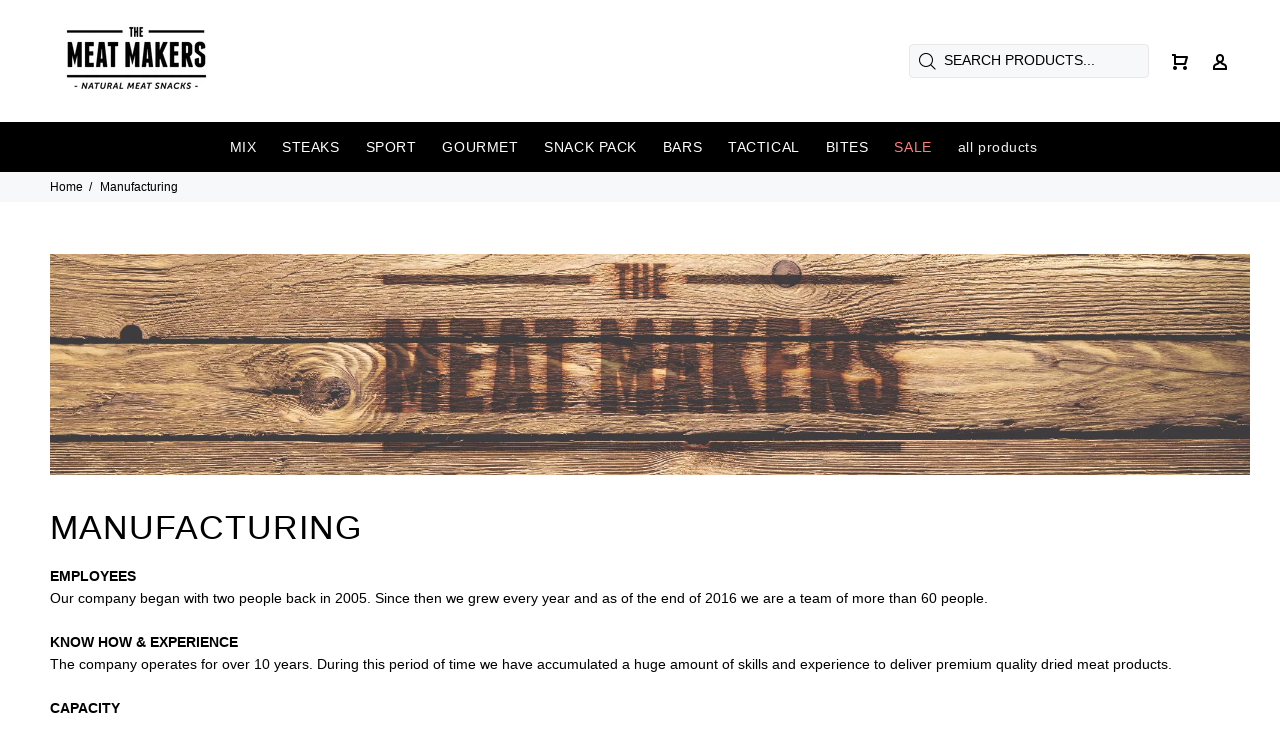

--- FILE ---
content_type: text/javascript
request_url: https://themeatmakers.com/cdn/shop/t/2/assets/booster.js?v=44825787541263532941578618179
body_size: 17315
content:
(function(Z,R){var q,_,h,i,w,yT,v,NK,l,j,b,G,yi,m,S,k,J,E,gz,a,$,tD,e,Y_,Dz,o9,K,A,wH,P,UB,BH=[].indexOf||function(Z2){for(var R2=0,q2=this.length;R2<q2;R2++)if(R2 in this&&this[R2]===Z2)return R2;return-1};S=null,S=typeof window.WorkerGlobalScope!="undefined"&&window[function(){var jF="f",s="l",n="se";return n+s+jF}()]instanceof window[function(){var z="pe",cC="obalSco",M="WorkerGl";return M+cC+z}()]?window[function(){var MN="f",o="sel";return o+MN}()]:typeof window[function(){var Nl="l",uT="oba",a5="gl";return a5+uT+Nl}()]!="undefined"?window[function(){var EU="al",P3="lob",c="g";return c+P3+EU}()]:Z,tD=S.document,_=function(){var g7="e",Ek="r",tH="fo",rY="be";return rY+tH+Ek+g7}(),q="after",yi=function(){var T9="ate",b4="St",X="dy",B="rea";return B+X+b4+T9}(),G=function(){var r="er",AP="Listen",y="nt",hP="addEve";return hP+y+AP+r}(),b="removeEventListener",yT=function(){var sR="ent",g="Ev",QM="ispatch",f="d";return f+QM+g+sR}(),gz="XMLHttpRequest",w=function(){var eO="ch",Om="t",U5="fe";return U5+Om+eO}(),v=function(){var TN="a",oe="at",hB="D",Sf="Form";return Sf+hB+oe+TN}(),m=[function(){var d="d",VH="loa";return VH+d}(),"loadend",function(){var jw="art",Q="oadst",vR="l";return vR+Q+jw}()],h=["progress",function(){var D="t",F="r",pK="o",oS="b",pu="a";return pu+oS+pK+F+D}(),"error","timeout"],wH=typeof navigator!="undefined"&&navigator[function(){var F_="gent",Y="usera";return Y+F_}()]?navigator.userAgent:"",Dz=window.parseInt((/msie (\d+)/.exec(wH[function(){var K7="se",Dn="Ca",e8="r",Lm="toLowe";return Lm+e8+Dn+K7}()]())||[])[1]),window.isNaN(Dz)&&(Dz=window.parseInt((/trident\/.*; rv:(\d+)/.exec(wH[function(){var C="rCase",O="e",L="toLow";return L+O+C}()]())||[])[1])),(UB=Array[function(){var G2="ype",nq="t",H="proto";return H+nq+G2}()])[function(){var uX="xOf",ha="de",EZ="in";return EZ+ha+uX}()]||(UB[function(){var U="Of",$Q="x",R$="nde",Jx="i";return Jx+R$+$Q+U}()]=function(Z2){var R2,q2,_2;for(R2=q2=0,_2=this.length;q2<_2;R2=++q2)if(this[R2]===Z2)return R2;return-1}),A=function(Z2,R2){return Array.prototype[function(){var Be="e",N="ic",$s="sl";return $s+N+Be}()][function(){var iO="l",Et="l",mh="ca";return mh+Et+iO}()](Z2,R2)},$=function(Z2){return Z2==="returnValue"||function(){var vn="ze",mn="talSi",sy="to";return sy+mn+vn}()===Z2||Z2==="position"},Y_=function(Z2,R2){var q2;for(q2 in Z2)if(Z2[q2],!$(q2))try{R2[q2]=Z2[q2]}catch(Z3){}return R2},o9=function(Z2){return Z2===void 0?null:Z2},K=function(Z2,R2,q2){var _2,h2,i2,w2;for(h2=function(Z3){return function(_3){var h3,i3,w3;for(i3 in h3={},_3)$(i3)||(w3=_3[i3],h3[i3]=w3===R2?q2:w3);return q2[yT](Z3,h3)}},i2=0,w2=Z2.length;i2<w2;i2++)_2=Z2[i2],q2._has(_2)&&(R2["on"+_2]=h2(_2))},e=function(Z2){var R2;if(tD&&tD.createEventObject!=null)return(R2=tD[function(){var Nm="bject",p="ateEventO",R8="e",pH="cr";return pH+R8+p+Nm}()]()).type=Z2,R2;try{return new window[function(){var T="nt",Pr="Eve";return Pr+T}()](Z2)}catch(R3){return{type:Z2}}},(P=(i=function(Z2){var q2,_2,h2;return _2={},h2=function(Z3){return _2[Z3]||[]},(q2={})[G]=function(Z3,q3,i2){_2[Z3]=h2(Z3),_2[Z3].indexOf(q3)>=0||(i2=i2===R?_2[Z3][function(){var Qa="th",j$="eng",Wo="l";return Wo+j$+Qa}()]:i2,_2[Z3][function(){var u="e",Gh="c",W="spli";return W+Gh+u}()](i2,0,q3))},q2[b]=function(Z3,q3){var i2;Z3!==R?(q3===R&&(_2[Z3]=[]),(i2=h2(Z3)[function(){var KP="exOf",gj="ind";return gj+KP}()](q3))!==-1&&h2(Z3).splice(i2,1)):_2={}},q2[yT]=function(){var R2,_3,i2,w2,yT2,v2,NK2;for(_3=(R2=A(arguments))[function(){var B7="t",np="if",b$="sh";return b$+np+B7}()](),Z2||(R2[0]=Y_(R2[0],e(_3))),(w2=q2["on"+_3])&&w2.apply(q2,R2),i2=yT2=0,v2=(NK2=h2(_3).concat(h2("*"))).length;yT2<v2;i2=++yT2)NK2[i2][function(){var AQ="y",tn="pl",AB="ap";return AB+tn+AQ}()](q2,R2)},q2._has=function(Z3){return!(!_2[Z3]&&!q2["on"+Z3])},Z2&&(q2.listeners=function(Z3){return A(h2(Z3))},q2[function(){var Sn="n",N="o";return N+Sn}()]=q2[G],q2[function(){var T="f",uR="f",ON="o";return ON+uR+T}()]=q2[b],q2.fire=q2[yT],q2.once=function(Z3,R2){var _3;return _3=function(){return q2[function(){var t="f",Yg="f",y5="o";return y5+Yg+t}()](Z3,_3),R2.apply(null,arguments)},q2.on(Z3,_3)},q2[function(){var _H="roy",JF="st",UJ="de";return UJ+JF+_H}()]=function(){return _2={}}),q2})(!0)).EventEmitter=i,P[_]=function(Z2,R2){if(Z2.length<1||Z2[function(){var i8="th",d3Z="leng";return d3Z+i8}()]>2)throw"invalid hook";return P[G](_,Z2,R2)},P[q]=function(Z2,R2){if(Z2[function(){var m3="th",S1="leng";return S1+m3}()]<2||Z2[function(){var Xo="h",Ov="engt",T="l";return T+Ov+Xo}()]>3)throw"invalid hook";return P[G](q,Z2,R2)},P.enable=function(){S[gz]=E,typeof k=="function"&&(S[w]=k),l&&(S[v]=J)},P.disable=function(){S[gz]=P[gz],S[w]=P[w],l&&(S[v]=l)},a=P.headers=function(Z2,R2){var q2,_2,h2,i2,w2,yT2,v2,NK2,l2;switch(R2==null&&(R2={}),typeof Z2){case"object":for(h2 in _2=[],Z2)w2=Z2[h2],i2=h2.toLowerCase(),_2.push(i2+":	"+w2);return _2.join("\n")+"\n";case"string":for(v2=0,NK2=(_2=Z2.split("\n"))[function(){var Ah="h",F1="t",f_="leng";return f_+F1+Ah}()];v2<NK2;v2++)q2=_2[v2],/([^:]+):\s*(.+)/.test(q2)&&(i2=(l2=window.RegExp[function(){var KS="1",_E="$";return _E+KS}()])!=null?l2.toLowerCase():void 0,yT2=window[function(){var M9="p",lz="x",lQ="egE",g8="R";return g8+lQ+lz+M9}()][function(){var dv="2",u="$";return u+dv}()],R2[i2]==null&&(R2[i2]=yT2));return R2}},l=S[v],J=function(Z2){var R2;this.fd=Z2?new l(Z2):new l,this.form=Z2,R2=[],Object[function(){var a3="perty",u="nePro",tG="fi",Ad="de";return Ad+tG+u+a3}()](this,function(){var lH="s",Au="e",vD="i",zm="entr";return zm+vD+Au+lH}(),{get:function(){return(Z2?A(Z2[function(){var fW="rAll",ed="cto",LB="querySele";return LB+ed+fW}()](function(){var jt="t",L7="c",CY="e",gs="l",dJ="nput,se",xi="i";return xi+dJ+gs+CY+L7+jt}()))[function(){var rR="lter",GJ="fi";return GJ+rR}()](function(Z3){var R3;return function(){var Bh="ox",bK="b",NH="heck",rG="c";return rG+NH+bK+Bh}()!==(R3=Z3[function(){var ueR="ype",ZAC="t";return ZAC+ueR}()])&&function(){var $n="dio",FJ="a",p="r";return p+FJ+$n}()!==R3||Z3[function(){var l4="d",Le="ecke",Tp="ch";return Tp+Le+l4}()]})[function(){var ns="p",oj="a",T6="m";return T6+oj+ns}()](function(Z3){return[Z3.name,function(){var F3="le",p="i",D5="f";return D5+p+F3}()===Z3[function(){var F6="e",ji="yp",Tt="t";return Tt+ji+F6}()]?Z3.files:Z3[function(){var mN="e",XT="u",$q="l",T="a",YQ="v";return YQ+T+$q+XT+mN}()]]}):[])[function(){var oR="at",ja="conc";return ja+oR}()](R2)}}),this[function(){var rk="d",hr="en",Ww="p",nh="p",N="a";return N+nh+Ww+hr+rk}()]=function(Z3){return function(){var q2;return q2=A(arguments),R2[function(){var wm="h",hs="s",Qk="pu";return Qk+hs+wm}()](q2),Z3[function(){var Du="d",Y0="f";return Y0+Du}()][function(){var W="d",pZ="ppen",ZT="a";return ZT+pZ+W}()].apply(Z3[function(){var wB="d",K$="f";return K$+wB}()],q2)}}(this)},l&&(P[v]=l,S[v]=J),j=S[gz],P[gz]=j,E=S[gz]=function(){var Z2,R2,w2,v2,NK2,l2,j2,b2,S2,k2,E2,$2,tD2,e2,A2,wH2,UB2,jh,mV,iE,ou;for(Z2=-1,jh=new P[gz],e2=null,j2=void 0,A2=void 0,$2=void 0,k2=function(){var R3,q2,_2,h2;if($2.status=e2||jh[function(){var V="s",ez="tatu",UN="s";return UN+ez+V}()],e2===Z2&&Dz<10||($2.statusText=jh.statusText),e2!==Z2)for(R3 in h2=a(jh.getAllResponseHeaders()))_2=h2[R3],$2[function(){var ox="ers",T="ead",kk="h";return kk+T+ox}()][R3]||(q2=R3.toLowerCase(),$2.headers[q2]=_2)},S2=function(){if(jh.responseType&&function(){var mj="xt",Ha="te";return Ha+mj}()!==jh.responseType)(function(){var Wu="t",Gp="n",DO="me",V="cu",K1="do";return K1+V+DO+Gp+Wu})()===jh[function(){var N="nseType",Zq="espo",j5="r";return j5+Zq+N}()]?($2.xml=jh.responseXML,$2.data=jh.responseXML):$2.data=jh.response;else{$2.text=jh.responseText,$2.data=jh[function(){var JN="nseText",NW$="o",PM="esp",Bm="r";return Bm+PM+NW$+JN}()];try{$2.xml=jh.responseXML}catch(Z3){}}"responseURL"in jh&&($2.finalUrl=jh.responseURL)},UB2=function(){l2.status=$2.status,l2[function(){var hI="xt",bb="e",Tr="sT",S5="tu",RV="a",t="t",RE="s";return RE+t+RV+S5+Tr+bb+hI}()]=$2.statusText},wH2=function(){"text"in $2&&(l2[function(){var p="Text",oL="ponse",NE="res";return NE+oL+p}()]=$2[function(){var t="xt",BI="e",VO="t";return VO+BI+t}()]),"xml"in $2&&(l2[function(){var eG="eXML",Gf="s",Ym="respon";return Ym+Gf+eG}()]=$2[function(){var Kr="l",W="m",SF="x";return SF+W+Kr}()]),"data"in $2&&(l2[function(){var J_="se",ED="spon",XK="re";return XK+ED+J_}()]=$2.data),"finalUrl"in $2&&(l2.responseURL=$2.finalUrl)},v2=function(Z3){for(;Z3>R2&&R2<4;)l2[yi]=++R2,R2===1&&l2[yT]("loadstart",{}),R2===2&&UB2(),R2===4&&(UB2(),wH2()),l2[yT](function(){var Yx="ge",T="n",lu="cha",wm="ystate",Ow="ad",Qm="re";return Qm+Ow+wm+lu+T+Yx}(),{}),R2===4&&(E2.async===!1?w2():setTimeout(w2,0))},w2=function(){j2||l2[yT]("load",{}),l2[yT]("loadend",{}),j2&&(l2[yi]=0)},R2=0,tD2=function(Z3){var R3,_2;Z3===4?(R3=P.listeners(q),(_2=function(){var Z4;return R3[function(){var DO="th",Ht="leng";return Ht+DO}()]?(Z4=R3[function(){var _l="t",rc="f",RM="shi";return RM+rc+_l}()]())[function(){var Gh="th",jC="leng";return jC+Gh}()]===2?(Z4(E2,$2),_2()):Z4[function(){var K9="gth",pe="n",ml="le";return ml+pe+K9}()]===3&&E2.async?Z4(E2,$2,_2):_2():v2(4)})()):v2(Z3)},l2=(E2={}).xhr=i(),jh[function(){var OR="nge",i9="echa",NT="t",tg="onreadysta";return tg+NT+i9+OR}()]=function(){try{jh[yi]===2&&k2()}catch(Z3){}jh[yi]===4&&(A2=!1,k2(),S2()),tD2(jh[yi])},b2=function(){j2=!0},l2[G]("error",b2),l2[G](function(){var Py="t",zn="ou",W="me",PC="ti";return PC+W+zn+Py}(),b2),l2[G](function(){var Ru="t",Lu="r",HB="o",Ky="ab";return Ky+HB+Lu+Ru}(),b2),l2[G](function(){var p2="ress",nZ="og",Q3="pr";return Q3+nZ+p2}(),function(){R2<3?tD2(3):l2[yT]("readystatechange",{})}),(function(){var Wg="ls",Uf="tia",Fm="thCreden",ux="i",H1="w";return H1+ux+Fm+Uf+Wg}()in jh||P.addWithCredentials)&&(l2.withCredentials=!1),l2.status=0,mV=0,iE=(ou=h.concat(m))[function(){var V="ngth",s8="le";return s8+V}()];mV<iE;mV++)NK2=ou[mV],l2["on"+NK2]=null;return l2[function(){var _N="n",KC="e",LI="p",tA="o";return tA+LI+KC+_N}()]=function(Z3,q2,_2,h2,i2){R2=0,j2=!1,A2=!1,E2[function(){var u="rs",Qk="e",ca="d",Xl="hea";return Xl+ca+Qk+u}()]={},E2.headerNames={},E2.status=0,($2={})[function(){var _v="s",ay="er",hu="ad",AZ="e",Y8="h";return Y8+AZ+hu+ay+_v}()]={},E2[function(){var Mh="d",WuE="o",sgf="h",Yw="met";return Yw+sgf+WuE+Mh}()]=Z3,E2.url=q2,E2.async=_2!==!1,E2.user=h2,E2.pass=i2,tD2(1)},l2.send=function(Z3){var R3,q2,i2,w3,yT2,v3,NK3,j3;for(v3=0,NK3=(j3=[function(){var se="e",uw="typ";return uw+se}(),function(){var Pp="t",u="ou",DY="time";return DY+u+Pp}(),"withCredentials"]).length;v3<NK3;v3++)q2=j3[v3],(i2=q2==="type"?"responseType":q2)in l2&&(E2[q2]=l2[i2]);E2[function(){var LJ="y",Ft="bod";return Ft+LJ}()]=Z3,yT2=function(){var Z4,R4,_2,w4,yT3,v4;for(K(h,jh,l2),l2.upload&&K(h.concat(m),jh.upload,l2[function(){var fB="ad",yH="uplo";return yH+fB}()]),A2=!0,jh.open(E2[function(){var Kr="d",XW="tho",y9="me";return y9+XW+Kr}()],E2.url,E2.async,E2.user,E2.pass),_2=0,w4=(yT3=[function(){var yr="pe",Y6="ty";return Y6+yr}(),"timeout",function(){var fF="ntials",sl="e",rJ="ed",MAe="ithCr",g1="w";return g1+MAe+rJ+sl+fF}()])[function(){var Xr="h",ZE="gt",Ps="len";return Ps+ZE+Xr}()];_2<w4;_2++)q2=yT3[_2],i2=function(){var p="pe",su="y",AK="t";return AK+su+p}()===q2?function(){var Jt="eType",YR="respons";return YR+Jt}():q2,q2 in E2&&(jh[i2]=E2[q2]);for(Z4 in v4=E2[function(){var _7="rs",T_="eade",Rn="h";return Rn+T_+_7}()])R4=v4[Z4],Z4&&jh[function(){var HY="r",BO="ade",Vp="stHe",kh="setReque";return kh+Vp+BO+HY}()](Z4,R4);E2[function(){var nA="y",We="d",Ov="bo";return Ov+We+nA}()]instanceof J&&(E2[function(){var _z="dy",PV="bo";return PV+_z}()]=E2.body.fd),jh[function(){var ph="d",oN="sen";return oN+ph}()](E2[function(){var t="ody",TO="b";return TO+t}()])},R3=P.listeners(_),(w3=function(){var Z4,q3;return R3[function(){var eA="h",Nn4="ngt",iI="le";return iI+Nn4+eA}()]?((Z4=function(Z5){if(typeof Z5=="object"&&(function(){var XD="er",lQ="numb";return lQ+XD}()==typeof Z5[function(){var ut="s",ty="tu",s$="a",bX="st";return bX+s$+ty+ut}()]||function(){var fa="ber",M3="m",AV="u",ko="n";return ko+AV+M3+fa}()==typeof $2[function(){var kP="us",Hz="tat",p="s";return p+Hz+kP}()]))return Y_(Z5,$2),BH.call(Z5,"data")<0&&(Z5[function(){var gc="ata",od="d";return od+gc}()]=Z5.response||Z5.text),void tD2(4);w3()})[function(){var MgY="ad",Ip="he";return Ip+MgY}()]=function(Z5){return Y_(Z5,$2),tD2(2)},Z4[function(){var hT="ss",Gq="re",Rh="prog";return Rh+Gq+hT}()]=function(Z5){return Y_(Z5,$2),tD2(3)},(q3=R3.shift()).length===1?Z4(q3(E2)):q3.length===2&&E2.async?q3(E2,Z4):Z4()):yT2()})()},l2[function(){var I7="t",Oe="r",p="abo";return p+Oe+I7}()]=function(){e2=Z2,A2?jh.abort():l2[yT]("abort",{})},l2[function(){var Ke="Header",Kj="etRequest",oI="s";return oI+Kj+Ke}()]=function(Z3,R3){var q2,_2;q2=Z3!=null?Z3[function(){var oz="rCase",Tg="owe",uM="oL",Tdl="t";return Tdl+uM+Tg+oz}()]():void 0,_2=E2[function(){var Gx="es",qG="derNam",zX="a",Ko="e",ii="h";return ii+Ko+zX+qG+Gx}()][q2]=E2[function(){var hMz="ames",x8="N",tJ="r",N="ade",mJ="he";return mJ+N+tJ+x8+hMz}()][q2]||Z3,E2.headers[_2]&&(R3=E2.headers[_2]+", "+R3),E2.headers[_2]=R3},l2[function(){var z4="ader",UT="esponseHe",Wd="etR",$A="g";return $A+Wd+UT+z4}()]=function(Z3){var R3;return R3=Z3!=null?Z3[function(){var FX="Case",kb="r",_w="toLowe";return _w+kb+FX}()]():void 0,o9($2[function(){var uz="ders",yb="ea",Uj="h";return Uj+yb+uz}()][R3])},l2[function(){var W7="onseHeaders",NS="etAllResp",mQ="g";return mQ+NS+W7}()]=function(){return o9(a($2.headers))},jh[function(){var TiN="ype",vA="meT",yR="i",P9="overrideM";return P9+yR+vA+TiN}()]&&(l2[function(){var hF="pe",Pc="imeTy",nX="overrideM";return nX+Pc+hF}()]=function(){return jh[function(){var V0="imeType",fO="rrideM",iU="ove";return iU+fO+V0}()].apply(jh,arguments)}),jh[function(){var ib="d",nw="a",vT="o",mC="l",dx="p",H0="u";return H0+dx+mC+vT+nw+ib}()]&&(l2[function(){var fQ="ad",Y5="uplo";return Y5+fQ}()]=E2[function(){var N="ad",np="lo",we="up";return we+np+N}()]=i()),l2[function(){var BR="T",Nj="EN",JU="UNS";return JU+Nj+BR}()]=0,l2[function(){var ip="D",N$="PENE",hQ="O";return hQ+N$+ip}()]=1,l2.HEADERS_RECEIVED=2,l2[function(){var hW="ING",qM="LOAD";return qM+hW}()]=3,l2.DONE=4,l2[function(){var vO="e",NB="s",LK="on",yS="esp",Dq="r";return Dq+yS+LK+NB+vO}()]="",l2[function(){var kT="eText",ul="respons";return ul+kT}()]="",l2[function(){var Jo="L",A9="seXM",$k="respon";return $k+A9+Jo}()]=null,l2.readyState=0,l2[function(){var cB="ext",cD="tatusT",Mij="s";return Mij+cD+cB}()]="",l2},typeof S[w]=="function"&&(NK=S[w],P[w]=NK,k=S[w]=function(Z2,R2){var h2,i2,w2;return R2==null&&(R2={headers:{}}),R2[function(){var u="l",mw="r",s2="u";return s2+mw+u}()]=Z2,w2=null,i2=P[function(){var fP="ners",UN="liste";return UN+fP}()](_),h2=P.listeners(q),new window.Promise(function(Z3,q2){var _2,yT2,v2,l2,j2;yT2=function(){return R2.body instanceof J&&(R2.body=R2.body[function(){var t="d",v1="f";return v1+t}()]),R2.headers&&(R2[function(){var lb="ers",Cb="d",GA="a",nR="he";return nR+GA+Cb+lb}()]=new window.Headers(R2[function(){var lQ="ders",AS="a",F$="he";return F$+AS+lQ}()])),w2||(w2=new window[function(){var ex="uest",p="eq",Db="R";return Db+p+ex}()](R2.url,R2)),Y_(R2,w2)},v2=function(R3){var q3;return h2[function(){var W="h",Yp="t",HY="g",x6="len";return x6+HY+Yp+W}()]?(q3=h2.shift()).length===2?(q3(yT2(),R3),v2(R3)):q3[function(){var sC="h",ET="t",iN="leng";return iN+ET+sC}()]===3?q3(yT2(),R3,v2):v2(R3):Z3(R3)},_2=function(R3){var q3;if(R3!==void 0)return q3=new window[function(){var fw="nse",XYR="po",OT="s",gq="Re";return gq+OT+XYR+fw}()](R3[function(){var RSm="y",Mq="bod";return Mq+RSm}()]||R3[function(){var t="t",dL="tex";return dL+t}()],R3),Z3(q3),void v2(q3);l2()},l2=function(){var Z4;return i2[function(){var N="h",JX="engt",UV="l";return UV+JX+N}()]?(Z4=i2[function(){var s6="ft",ad="shi";return ad+s6}()]())[function(){var wn="h",iC="engt",$q="l";return $q+iC+wn}()]===1?_2(Z4(R2)):Z4[function(){var XU="th",vV="g",OF="en",Xf="l";return Xf+OF+vV+XU}()]===2?Z4(yT2(),_2):void 0:void j2()},j2=function(){return NK(yT2()).then(function(Z4){return v2(Z4)}).catch(function(Z4){return v2(Z4),q2(Z4)})},l2()})}),E[function(){var S2="ENT",_p="UNS";return _p+S2}()]=0,E.OPENED=1,E.HEADERS_RECEIVED=2,E.LOADING=3,E.DONE=4,typeof window.define=="function"&&window.define[function(){var Lr="d",jA="m",ep="a";return ep+jA+Lr}()]?window[function(){var DM="ine",M$="ef",Vh="d";return Vh+M$+DM}()]("xhook",[],function(){return P}):typeof window[function(){var cz="le",t="du",Xe="mo";return Xe+t+cz}()]=="object"&&window.module[function(){var Mc="s",KH="t",cm="or",m4="exp";return m4+cm+KH+Mc}()]?window.module[function(){var Qo="orts",d7="xp",qu="e";return qu+d7+Qo}()]={xhook:P}:S&&(S[function(){var gY="k",rE="oo",hd="h",u="x";return u+hd+rE+gY}()]=P)})[function(){var x="all",I="c";return I+x}()](this,window),function(Z,R){(function(){var yg="ect",m8="bj",d="o";return d+m8+yg})()==typeof window.exports&&typeof window.module!="undefined"?window[function(){var M="e",Gk="dul",a="o",s="m";return s+a+Gk+M}()][function(){var U="s",p="port",u="ex";return u+p+U}()]=R():typeof window[function(){var w="ne",T="i",Y="def";return Y+T+w}()]=="function"&&window.define.amd?window[function(){var NV="fine",pB="de";return pB+NV}()](R):Z[function(){var q="t",h="Me",O="a",v="b";return v+O+h+q}()]=R()}(this,function(){function Z(){return O[function(){var L="efix",H="urlPr";return H+L}()]+O.visitsUrl}function R(){return O.urlPrefix+O.baEvsUrl}function V(Z2){return Object.keys(Z2).length===0}function r(){return(O.useBeacon||O[function(){var G="Now",fB="y",B="l",p="app";return p+B+fB+G}()])&&V(O.headers)&&mR&&function(){var NQ="ed",T="in",DX="undef";return DX+T+NQ}()!=typeof window.navigator.sendBeacon&&!O.withCredentials}function F(){for(var Z2;Z2=w[function(){var En="ift",p="sh";return p+En}()]();)Z2();Ya=!0}function t(Z2){Ya?Z2():w.push(Z2)}function TY(Z2,R2){var V2=Z2.matches||Z2[function(){var tL="elector",C="matchesS";return C+tL}()]||Z2[function(){var p="esSelector",cs="mozMatch";return cs+p}()]||Z2.msMatchesSelector||Z2[function(){var i="lector",b="e",tX="oMatchesS";return tX+b+i}()]||Z2[function(){var c="or",j="ct",hr="MatchesSele",a="webkit";return a+hr+j+c}()];return V2?V2[function(){var Hg="y",j5="ppl",RY="a";return RY+j5+Hg}()](Z2,[R2]):(N[function(){var _="g",yu="o",L="l";return L+yu+_}()]("Unable to match"),!1)}function q(Z2){var R2=[];for(window[function(){var cu="V";return cu}()]=0;window.V<Z2.items.length;window.V++){var V2=Z2[function(){var lD="s",QT="m",e="te",j="i";return j+e+QT+lD}()][window.V];R2.push({id:V2.id,properties:V2[function(){var Eq="s",S="e",Vs="i",X="opert",v3="r",_="p";return _+v3+X+Vs+S+Eq}()],quantity:V2[function(){var TE="ty",PS="i",Y="t",c="quan";return c+Y+PS+TE}()],variant_id:V2[function(){var L="d",hH="_i",Sd="ariant",o="v";return o+Sd+hH+L}()],product_id:V2[function(){var EV="t_id",wv="produc";return wv+EV}()],final_price:V2.final_price,image:V2[function(){var XP="e",VU="mag",U="i";return U+VU+XP}()],handle:V2.handle,title:V2.title})}return{token:Z2.token,total_price:Z2.total_price,items:R2,currency:Z2.currency}}function P(Z2,R2){N.log(R2),Z2.url[function(){var Db="f",Md="xO",Z4="de",$r="in";return $r+Z4+Md+Db}()](function(){var Ba="d",A="rt/ad",j="/ca";return j+A+Ba}())>=0?N.getCartData(function(Z3){N[function(){var Z32="g",e="o",rq="l";return rq+e+Z32}()](Z3),N[function(){var G="tes",i="rtAttribu",B="setCa";return B+i+G}()](!0,Z3)}):N.setCartAttributes(!0,R2.data)}function W(){window[function(){var ra="ok",_="o",Bh="h",M4="x";return M4+Bh+_+ra}()][function(){var m4="ter",nd="f",nk="a";return nk+nd+m4}()](function(Z2,R2){Z2[function(){var T="rs",z_="e",j="head";return j+z_+T}()]["ba-met-applied"]||Z2.url[function(){var rB="ch",y="sear";return y+rB}()](/cart.*js/)>=0&&function(){var pi="T",NL="E",u1="G";return u1+NL+pi}()!=Z2.method&&(N.log("its a cart endpoint thats not a get request"),P(Z2,R2))})}function fk(Z2){document[function(){var IK="State",yi="ady",ID="re";return ID+yi+IK}()]==="interactive"||function(){var aE="ete",gy="compl";return gy+aE}()===document[function(){var gt="yState",lM="d",dk="ea",y="r";return y+dk+lM+gt}()]?Z2():document.addEventListener(function(){var L="aded",CG="ContentLo",fj="DOM";return fj+CG+L}(),Z2)}function si(){return function(){var ev="xxxxxxxxxxxxxxx",B="xxxxxxxxxxxx4xxxy";return B+ev}()[function(){var dm="e",b="ac",y="repl";return y+b+dm}()](/[xy]/g,function(Z2){var R2=16*Math[function(){var Tt="om",L="rand";return L+Tt}()]()|0;return(Z2=="x"?R2:3&R2|8).toString(16)})}function m(){O.cookies&&mR&&N[function(){var C="ookie",p="tC",Uz="se";return Uz+p+C}()](function(){var IY="s",bP="aEv",NJ="b",Y0="t_",L="baMe";return L+Y0+NJ+bP+IY}(),window[function(){var G="SON",b="J";return b+G}()].stringify(xb),1)}function J(){var Z2=document[function(){var TU="ector",U="l",sz="uerySe",C="q";return C+sz+U+TU}()](function(){var G="srf-token]",Fc="meta[name=c";return Fc+G}());return Z2&&Z2.content}function z(){var Z2=document[function(){var Tu="or",_="lect",GB="querySe";return GB+_+Tu}()]("meta[name=csrf-param]");return Z2&&Z2.content}function n(Z2){var R2=J();R2&&Z2.setRequestHeader(function(){var pJ="Token",a="X-CSRF-";return a+pJ}(),R2)}function d(Z2){var R2=Z2;return R2.common=window.BoosterApps[function(){var b="on",e="comm";return e+b}()],R2}function g(Z2){t(function(){N.sendRequest(R(),d(Z2),function(){for(var R2=0;R2<xb[function(){var Pp="th",o="leng";return o+Pp}()];R2++)if(xb[R2].id==Z2[function(){var i="d",c="i";return c+i}()]){xb.splice(R2,1);break}m()})})}function G8(Z2){t(function(){var V2=d(Z2),r2=z(),F2=J();r2&&F2&&(V2[r2]=F2),window.navigator.sendBeacon(R(),window[function(){var _="N",Y="JSO";return Y+_}()].stringify(V2))})}function M(){return window.location[function(){var FK="ame",C="thn",V2="pa";return V2+C+FK}()]}function l(Z2){return Z2&&Z2.length>0?Z2:null}function Q(Z2){for(var R2 in Z2)Z2.hasOwnProperty(R2)&&Z2[R2]===null&&delete Z2[R2];return Z2}function u0(Z2){var R2=Z2.target;return Q({tag:R2[function(){var G_="ame",s="tagN";return s+G_}()][function(){var T="ase",yn="rC",H="toLowe";return H+yn+T}()](),id:l(R2[function(){var o="d",Yo="i";return Yo+o}()]),class:l(R2[function(){var gg="sName",gj="as",$8="cl";return $8+gj+gg}()]),page:M()})}function B0(){QR=N.getVisitId();var Z2=new Date,R2=new Date,V2=2;R2.setUTCHours(23,59,59,59);var r2=(R2-Z2)/1e3,F2=r2/60;return(F2>f||r2<V2)&&(F2=f),(!QR||r2<V2)&&(QR=si()),N[function(){var xu="e",a="i",$i="ok",c="setCo";return c+$i+a+xu}()](function(){var wi="t",L="i",A="s",o="i",sI="Met_v",C="ba";return C+sI+o+A+L+wi}(),QR,F2),QR}function D(){if(Ya=!1,QR=B0(),k=N.getVisitorId(),E=N.getCookie("baMet_apply"),O.cookies===!1||O[function(){var G_="s",lk="Visit",S="ply",rV="ap";return rV+S+lk+G_}()]===!1)N[function(){var tQ="g",Qs="o",T="l";return T+Qs+tQ}()]("Visit applying disabled"),F();else if(QR&&k&&!E)N[function(){var Ne="g",e_="o",O1="l";return O1+e_+Ne}()](function(){var C8="visit",i="Active ";return i+C8}()),F();else if(N.getCookie(function(){var A="_visit",au="Met",MJ="ba";return MJ+au+A}())){N.log("Visit started"),k||(k=si(),window.localStorage.setItem(function(){var rp="r",o="isito",X="baMet_v";return X+o+rp}(),k));var R2=new Date,V2=R2.toISOString()[function(){var a="e",KY="ic",qF="l",B="s";return B+qF+KY+a}()](0,10),r2={shop_id:window[function(){var x8="Apps",Y="r",jl="ste",J_="Boo";return J_+jl+Y+x8}()][function(){var s="n",Hl="o",L="mm",H="co";return H+L+Hl+s}()].shop[function(){var p="d",gw="i";return gw+p}()],name:function(){var i3i="it",e1="vis",C="create_";return C+e1+i3i}(),params:{landing_page:window[function(){var _="on",Jn="i",_B="t",Vw="ca",x$="lo";return x$+Vw+_B+Jn+_}()].href,screen_width:window.screen.width,screen_height:window.screen.height},timestamp:window.parseInt(R2.getTime()),date:V2,hour:R2[function(){var bw="rs",e="u",G="tUTCHo",VC="ge";return VC+G+e+bw}()](),id:si(),visit_token:QR,visitor_token:k,app:function(){var tH="a",Uy="b";return Uy+tH}()};for(var t2 in document.referrer.length>0&&(r2.referrer=document.referrer),O[function(){var dd="s",us="tParam",_7="isi",y="v";return y+_7+us+dd}()])O[function(){var pl="arams",Ps="visitP";return Ps+pl}()].hasOwnProperty(t2)&&(r2[t2]=O[function(){var j="ams",nx="sitPar",cN="vi";return cN+nx+j}()][t2]);N[function(){var oy="g",U="o",Go="l";return Go+U+oy}()](r2),N.sendRequest(Z(),r2,function(){N.destroyCookie(function(){var fz="apply",ZG="baMet_";return ZG+fz}()),F()})}else N[function(){var cS="g",C="o",I0="l";return I0+C+cS}()]("baCookies disabled"),F()}var fb={set:function(Z2,R2,V2,r2){var F2="",t2="";if(V2){var TY2=new Date;TY2.setTime(TY2.getTime()+60*V2*1e3),F2=function(){var e="=",R0="es",v="r",_="; expi";return _+v+R0+e}()+TY2.toGMTString()}r2&&(t2="; domain="+r2),document[function(){var bc="e",C="i",hQ="cook";return hQ+C+bc}()]=Z2+function(){var Wi="=";return Wi}()+window.escape(R2)+F2+t2+function(){var _="h=/",X="; pat";return X+_}()},get:function(Z2){var R2,V2,r2=Z2+"=",F2=document.cookie[function(){var X="t",KD="li",u="sp";return u+KD+X}()](";");for(R2=0;R2<F2.length;R2++){for(V2=F2[R2];function(){var n0=" ";return n0}()===V2[function(){var C="At",A="ar",KS="h",B="c";return B+KS+A+C}()](0);)V2=V2.substring(1,V2[function(){var dA="gth",gw="len";return gw+dA}()]);if(V2.indexOf(r2)===0)return unescape(V2[function(){var bg="ng",Cl="ri",jH="subst";return jH+Cl+bg}()](r2.length,V2.length))}return null}},O={urlPrefix:"",visitsUrl:function(){var T="rod/api/appstats",Vf="aws.com/p",Cx="te-api.us-west-2.amazon",b="https://u0altfd679.execu";return b+Cx+Vf+T}(),baEvsUrl:function(){var au="t-2.amazonaws.com/prod/api/appstats",l7="https://u0altfd679.execute-api.us-wes";return l7+au}(),page:null,useBeacon:!0,startOnReady:!0,applyVisits:!0,cookies:!0,cookieDomain:null,headers:{},visitParams:{},withCredentials:!1},N=window[function(){var ch="t",Y="aMe",o="b";return o+Y+ch}()]||{};N[function(){var iV="ure",L="fig",U="con";return U+L+iV}()]=function(Z2){for(var R2 in Z2)Z2.hasOwnProperty(R2)&&(O[R2]=Z2[R2])},N.configure(N);var QR,k,E,K=window.jQuery||window[function(){var l3="to",Si="Zep";return Si+l3}()]||window.$,f=30,lB=2*(1*352845+80295)+184920,Ya=!1,w=[],mR=function(){var _h="d",VX="e",F0="defin",tP="un";return tP+F0+VX+_h}()!=typeof window.JSON&&function(){var K2="ined",m9="undef";return m9+K2}()!=typeof window[function(){var FA="N",Ko="SO",s="J";return s+Ko+FA}()].stringify,xb=[];N.setCookie=function(Z2,R2,V2){fb[function(){var $="t",qk="e",eA="s";return eA+qk+$}()](Z2,R2,V2,O[function(){var DY="ain",B="om",y1="cookieD";return y1+B+DY}()]||O.domain)},N.getCookie=function(Z2){return fb.get(Z2)},N[function(){var CN="Cookie",ai="destroy";return ai+CN}()]=function(Z2){fb.set(Z2,"",-1)},N.log=function(Z2){N[function(){var Zs="okie",SE="getCo";return SE+Zs}()]("baMet_debug")&&window[function(){var h="le",o$="o",MY="cons";return MY+o$+h}()][function(){var z9="g",wQ="o",oa="l";return oa+wQ+z9}()](Z2)},N.onBaEv=function(Z2,R2,V2){document[function(){var _="r",Bl="stene",A="dEventLi",Fj="ad";return Fj+A+Bl+_}()](Z2,function(Z3){TY(Z3[function(){var Jd="rget",ok="a",Nr="t";return Nr+ok+Jd}()],R2)&&V2(Z3)})},N.sendRequest=function(Z2,R2,V2){if(mR)if(K)K[function(){var S="ax",fh="j",Le="a";return Le+fh+S}()]({type:"POST",url:Z2,data:window.JSON.stringify(R2),contentType:function(){var mj="-8",kA="charset=utf",tv="on/json; ",i="ti",sn="applica";return sn+i+tv+kA+mj}(),beforeSend:n,complete:function(Z3){Z3.status==200&&V2(Z3)},headers:O.headers,xhrFields:{withCredentials:O[function(){var km="s",GK="l",yu="a",t8="enti",j="withCred";return j+t8+yu+GK+km}()]}});else{var r2=new XMLHttpRequest;for(var F2 in r2[function(){var Hk="n",un="e",Vi="p",$="o";return $+Vi+un+Hk}()]("POST",Z2,!0),r2[function(){var u="ls",em="redentia",YA="C",p="with";return p+YA+em+u}()]=O[function(){var L4="s",rc="edential",mJ="withCr";return mJ+rc+L4}()],r2.setRequestHeader(function(){var Sd="e",xJ="yp",OQ="ntent-T",rh="Co";return rh+OQ+xJ+Sd}(),function(){var oc="ion/json",Y5="applicat";return Y5+oc}()),O.headers)O[function(){var ZP="rs",G="eade",D4="h";return D4+G+ZP}()].hasOwnProperty(F2)&&r2[function(){var _v="r",H="tHeade",iU="setReques";return iU+H+_v}()](F2,O[function(){var VC="ers",hU="head";return hU+VC}()][F2]);r2[function(){var nw="load",Ls="n",M9="o";return M9+Ls+nw}()]=function(){r2[function(){var C="tus",e="sta";return e+C}()]===200&&V2()},n(r2),r2.send(window[function(){var WA="SON",_="J";return _+WA}()].stringify(R2))}},N[function(){var mg="ata",zH="tD",y="getCar";return y+zH+mg}()]=function(Z2){if(mR)if(K)K.ajax({type:function(){var wk="T",Uy="E",_="G";return _+Uy+wk}(),url:"/cart.js?ba_request=1",data:{},dataType:function(){var vt="n",GO="jso";return GO+vt}(),complete:function(R3){R3[function(){var a="s",Cd="tu",La="sta";return La+Cd+a}()]==200&&(R3.responseText?Z2(R3.responseText):Z2(R3))}});else{var R2=new XMLHttpRequest;R2.onreadystatechange=function(){R2.readyState===4&&R2.status===200&&Z2(R2.responseText)},R2.open(function(){var fd="T",pd="E",$1="G";return $1+pd+fd}(),"/cart.js?ba_request=1",!1),R2[function(){var p="d",LX="en",VY="s";return VY+LX+p}()](null)}},N.syncCsId=function(){var Z2=N.getCookie("baMet_cs_id");return Z2||(Z2=si()),N.setCookie("baMet_cs_id",Z2,1*17790+2370),Z2},N[function(){var $4="d",b0="VisitI",Qs="et",vD="g";return vD+Qs+b0+$4}()]=N.getVisitToken=function(){return N[function(){var v="kie",x8="o",WV="getCo";return WV+x8+v}()]("baMet_visit")},N[function(){var pJ="itorId",RB="getVis";return RB+pJ}()]=N[function(){var L8="en",EL="sitorTok",s$="i",h="getV";return h+s$+EL+L8}()]=function(){return window[function(){var e="orage",kS="localSt";return kS+e}()][function(){var JS="m",nb="tIte",A="ge";return A+nb+JS}()]("baMet_visitor")},N.isAdmin=function(){return N.getCookie(function(){var PX="min",ED="ba_ad";return ED+PX}())},N.reset=function(){return N.destroyCookie(function(){var B="t",As="t_visi",v="e",U6="aM",i="b";return i+U6+v+As+B}()),window.localStorage.removeItem(function(){var CD="or",Hx="t",S="isi",tY="baMet_v";return tY+S+Hx+CD}()),N[function(){var JB="Cookie",hJ="destroy";return hJ+JB}()]("baMet_baEvs"),N.destroyCookie(function(){var Fw="ly",tt="app",e="et_",cH="baM";return cH+e+tt+Fw}()),!0},N[function(){var G="bug",a="e",DF="d";return DF+a+G}()]=function(Z2){return Z2===!1?N[function(){var A="ie",B="Cook",g3="destroy";return g3+B+A}()]("baMet_debug"):N.setCookie(function(){var QI="g",Sy="t_debu",Pk="aMe",pB="b";return pB+Pk+Sy+QI}(),function(){var LC="t";return LC}(),1*(8*47496+30380)+115252),!0},N.getBrowserInfo=function(){return{options:[],header:[navigator[function(){var Iz="m",Sh="r",v="tfo",B7="pla";return B7+v+Sh+Iz}()],navigator[function(){var C="gent",s4="userA";return s4+C}()],navigator.appVersion,navigator.vendor,window[function(){var KA="ra",st="ope";return st+KA}()]],dataos:[{name:function(){var ep=" Phone",AW="Windows";return AW+ep}(),value:"Windows Phone",version:function(){var Zi="S",$="O";return $+Zi}()},{name:"Windows",value:function(){var PJ="n",WS="i",T4="W";return T4+WS+PJ}(),version:function(){var d9="T",ka="N";return ka+d9}()},{name:function(){var UsK="ne",EF="iPho";return EF+UsK}(),value:"iPhone",version:"OS"},{name:"iPad",value:"iPad",version:"OS"},{name:"Android",value:function(){var D6="d",TG="i",Xp="dro",XA="n",i="A";return i+XA+Xp+TG+D6}(),version:"Android"},{name:"Mac OS",value:"Mac",version:function(){var pk="S X",GI="O";return GI+pk}()},{name:function(){var Ak="ux",HU="Lin";return HU+Ak}(),value:"Linux",version:"rv"},{name:"Palm",value:"Palm",version:function(){var YR="OS",Cr="m",b8="al",j="P";return j+b8+Cr+YR}()}],databrowser:[{name:"Chrome",value:function(){var k8="ome",X="r",YT="h",Ss="C";return Ss+YT+X+k8}(),version:"Chrome"},{name:"Firefox",value:"Firefox",version:"Firefox"},{name:"Safari",value:function(){var lm="i",Nk="ar",fP="f",CcH="a",m0="S";return m0+CcH+fP+Nk+lm}(),version:"Version"},{name:function(){var w2="r",Wv="t Explore",VE="nterne",nD="I";return nD+VE+Wv+w2}(),value:"MSIE",version:function(){var VL="E",pb3="I",cz="MS";return cz+pb3+VL}()},{name:function(){var Wg="a",jg="per",H="O";return H+jg+Wg}(),value:"Opera",version:"Opera"},{name:"BlackBerry",value:"CLDC",version:function(){var UW="C",mz="D",mv="L",Fh="C";return Fh+mv+mz+UW}()},{name:"Mozilla",value:function(){var S="a",o2="ll",RQo="Mozi";return RQo+o2+S}(),version:function(){var f0="a",_="ll",Ip="i",W2U="z",Je="Mo";return Je+W2U+Ip+_+f0}()}],init:function(){var Z2=this[function(){var fo="der",_2="hea";return _2+fo}()].join(function(){var dT=" ";return dT}());return{os:this[function(){var S$="Item",cL="match";return cL+S$}()](Z2,this[function(){var uK="os",Kr="ta",c="da";return c+Kr+uK}()]),browser:this.matchItem(Z2,this[function(){var FZ="ser",ia="w",_A="o",_C="tabr",Gi="a",Gh="d";return Gh+Gi+_C+_A+ia+FZ}()]),tz_offset:new Date().getTimezoneOffset()/60}},matchItem:function(Z2,R2){var V2,r2,F2,t2=0,TY2=0;for(t2=0;t2<R2.length;t2+=1)if(new window.RegExp(R2[t2][function(){var _t="e",ku="u",rl="val";return rl+ku+_t}()],"i").test(Z2)){if(V2=new window.RegExp(R2[t2].version+"[- /:;]([\\d._]+)","i"),F2="",(r2=Z2.match(V2))&&r2[1]&&(r2=r2[1]),r2)for(r2=r2.split(/[._]+/),TY2=0;TY2<r2.length;TY2+=1)F2+=TY2===0?r2[TY2]+".":r2[TY2];else F2=function(){var Mm="0";return Mm}();return R2[t2][function(){var Ay="e",a0="nam";return a0+Ay}()]}return{name:function(){var wN="n",G4="ow",XF="unkn";return XF+G4+wN}(),version:0}}}[function(){var Zo="t",A="ini";return A+Zo}()]()},N[function(){var kD="ly",Ql="p",YN="p",PL="a";return PL+YN+Ql+kD}()]=function(Z2,R2,V2){var F2=new Date,TY2=F2.toISOString()[function(){var $="e",DD="c",X="i",B="l",kF="s";return kF+B+X+DD+$}()](0,10),q2={shop_id:window[function(){var _="rApps",L_="Booste";return L_+_}()].common[function(){var mq="p",xX="o",eL="h",N$="s";return N$+eL+xX+mq}()][function(){var yl="d",ee="i";return ee+yl}()],name:Z2,params:R2||{},timestamp:window[function(){var tG="seInt",u="par";return u+tG}()](F2.getTime()),date:TY2,hour:F2.getUTCHours(),id:si(),app:V2};return t(function(){O.cookies&&!N.getVisitId()&&D(),t(function(){N.log(q2),q2[function(){var PI="_token",YL="isit",pH="v";return pH+YL+PI}()]=N[function(){var JU="tId",wQ="i",S="getVis";return S+wQ+JU}()](),q2.visitor_token=N[function(){var iE="torId",w4="getVisi";return w4+iE}()](),r()?G8(q2):(xb.push(q2),m(),setTimeout(function(){g(q2)},1e3))})}),!0},N.applyView=function(Z2){var R2=N.page_hash;if(Z2)for(var V2 in Z2)Z2[function(){var S="perty",jU="o",p="hasOwnPr";return p+jU+S}()](V2)&&(R2[V2]=Z2[V2]);N[function(){var Fh="ly",e="app";return e+Fh}()]("view",R2,function(){var uw="a",Ws="b";return Ws+uw}())},N[function(){var X="icks",wi="AppCl",Z0="apply";return Z0+wi+X}()]=function(){N.onBaEv("click",".ba-met-handler",function(Z2){try{var R2=Z2[function(){var c="get",tG="tar";return tG+c}()],V2=R2.getAttribute(function(){var v="-name",C="ta-ba-met",CE="da";return CE+C+v}());if(V2){var r2=u0(Z2),F2=R2[function(){var d9="ibute",e="getAttr";return e+d9}()](function(){var R6="et-app",$="m",aH="data-ba-";return aH+$+R6}());if(r2[function(){var Ei="t",X7="tex";return X7+Ei}()]=function(){var IA="put",x8="n",bI="i";return bI+x8+IA}()==r2[function(){var ko="g",zT="a",$$="t";return $$+zT+ko}()]?R2.value:(R2[function(){var oq="ent",f7="xtCont",$7="te";return $7+f7+oq}()]||R2[function(){var _Y="t",yp="ex",dx="nnerT",h6="i";return h6+dx+yp+_Y}()]||R2[function(){var Zq="L",Js="M",Dde="erHT",_="n",jH="in";return jH+_+Dde+Js+Zq}()])[function(){var eev="e",rI="plac",Hl="re";return Hl+rI+eev}()](/[\s\r\n]+/g," ")[function(){var U1="rim",A="t";return A+U1}()](),r2[function(){var kS="f",lf="e",yl="hr";return yl+lf+kS}()]=R2.href,t2=R2.getAttribute(function(){var Fn="as",x9="t-extr",S="data-ba-me";return S+x9+Fn}())){var t2=window[function(){var bY="ers",x2="nNumb",W4="clea";return W4+x2+bY}()](window.JSON.parse(t2));for(var TY2 in t2)t2[function(){var j="erty",VC="OwnProp",ht="has";return ht+VC+j}()](TY2)&&(r2[TY2]=t2[TY2])}N.apply(V2,r2,F2)}}catch(q2){N.log(function(){var Qq="ks exception",sn="lic",wn="C",yh="applyApp";return yh+wn+sn+Qq}()),N[function(){var aQ="g",Zy="o",A="l";return A+Zy+aQ}()](q2)}})},N[function(){var Kj="Atc",Q5="y",c="appl";return c+Q5+Kj}()]=function(){N.onBaEv(function(){var hl="k",C8="c",Ne="i",YC="l",ui="c";return ui+YC+Ne+C8+hl}(),function(){var Pg="on-cart, .product-add, .add-to-cart input, .btn-addtocart, [name=add]",Ay="roduct-menu-button-atc, .butt",QP=".product-form__cart-submit, #AddToCart-product-template, .product-atc-btn, .product-menu-button.p";return QP+Ay+Pg}(),function(Z2){Date.now();var R2=Z2.target,V2=u0(Z2);V2.text=V2.tag=="input"?R2.value:(R2.textContent||R2.innerText||R2[function(){var OA="L",w7="HTM",Au="inner";return Au+w7+OA}()]).replace(/[\s\r\n]+/g," ")[function(){var no="m",i="i",IR="r",q6="t";return q6+IR+i+no}()](),V2.href=R2.href,N[function(){var Xe="ly",v="app";return v+Xe}()](function(){var AF="c",As="t",R8="a";return R8+As+AF}(),V2,"ba")})},N[function(){var B="artData",At="veBaC",rW="sa";return rW+At+B}()]=function(Z2){if(mR){var R2=N.getBaCartData();R2[function(){var T1="sh",pr="u",v="p";return v+pr+T1}()](Z2),window.localStorage[function(){var kd="m",yy="Ite",U_="et",PP="s";return PP+U_+yy+kd}()](function(){var qu="tData",MK="aMet_car",c$="b";return c$+MK+qu}(),window.JSON.stringify(R2))}},N.getBaCartData=function(){try{if(window[function(){var Kp="rage",eA="o",YY="t",v="calS",lV="lo";return lV+v+YY+eA+Kp}()].getItem("baMet_cartData")){var Z2=window[function(){var U1="Int",M_="parse";return M_+U1}()](new Date().getTime())-2592e5,R2=window.JSON.parse(window[function(){var Eh="rage",PM="o",BO="localSt";return BO+PM+Eh}()].getItem("baMet_cartData"))[function(){var Em="r",Vu="e",JN="filt";return JN+Vu+Em}()](function(R3){return window.parseInt(R3.ts)>Z2})[function(){var p="rse",H="e",U5="rev";return U5+H+p}()]();return window[function(){var vJ="e",lS="ag",Kq="Stor",C="l",bm="oca",jE="l";return jE+bm+C+Kq+lS+vJ}()][function(){var f1="em",Mw="t",Jo="etI",hT="s";return hT+Jo+Mw+f1}()]("baMet_cartData",window.JSON[function(){var TA="fy",HM="ngi",Nt="i",ap="tr",El="s";return El+ap+Nt+HM+TA}()](R2)),R2}return[]}catch(V2){N.log(V2),N.log(function(){var tL="g ba",C="tin",Gg="error get";return Gg+C+tL}())}},N.updateBaCart=function(Z2){var R2=N[function(){var Us="ookie",Em="C",_="t",Wc="e",AA="g";return AA+Wc+_+Em+Us}()](function(){var $="t",rr="ar",fi="c";return fi+rr+$}()),V2=N.getCookie(function(){var oi="ken",gw="_to",C="_cart",HH="ba";return HH+C+gw+oi}());window[function(){var Ba="s",b3="rApp",mq="ste",IZ="Boo";return IZ+mq+b3+Ba}()].common[function(){var p="on",B2="i",Sf="nvers",W3="has_ba_co";return W3+Sf+B2+p}()]&&(R2!=V2||Z2)&&window[function(){var uD="ew_mode",LT="ba_previ";return LT+uD}()]!=1&&(N[function(){var A="ie",IS="ok",Bl="Co",Kg="t",yo="e",bv="s";return bv+yo+Kg+Bl+IS+A}()]("ba_cart_token",R2,1*2043+837),N.apply("update_cart",{},"global"),N[function(){var i2="g",uw="o",_l="l";return _l+uw+i2}()]("cart token changed -posting to the API from here"))},N[function(){var p="tDb",k8="Car",Vk="teBa",pz="pda",$="u";return $+pz+Vk+k8+p}()]=function(Z2){var R2=N.getCookie(function(){var ca="t",nx="r",oS="ca";return oS+nx+ca}()),V2=N.getCookie(function(){var Ck="n",u="rt_toke",UX="ba_ca";return UX+u+Ck}()),r2=window[function(){var cL="torage",wX$="S",AT="l",gQv="loca";return gQv+AT+wX$+cL}()].getItem("baMet_latest_cart"),F2=window.localStorage[function(){var e="m",PO="e",nk="t",xF="tI",j="e",dD="g";return dD+j+xF+nk+PO+e}()]("baMsg_synced_cart"),t2=Z2;if(t2==0&&(r2==F2&&R2==V2||(t2=!0)),t2&&window.ba_preview_mode!=1){if(!R2)return void(V2&&(N[function(){var H="g",YJ="o",Bg="l";return Bg+YJ+H}()](function(){var QC="rt uid",Bb="een removed - remove ca",fF="cart token has b";return fF+Bb+QC}()),N[function(){var $Y="ookie",_="C",_n="destroy";return _n+_+$Y}()]("baMet_cs_id"),N[function(){var i="ie",xH="ok",Tr="royCo",jF="t",mB="s",tq="de";return tq+mB+jF+Tr+xH+i}()](function(){var A="token",pp="_",lW="ba_cart";return lW+pp+A}())));N.setCookie("ba_cart_token",R2,12*1554+1512);var TY2=N.syncCsId();N[function(){var XE="g",DN="o",FF="l";return FF+DN+XE}()](function(){var Mj="re",iz="ate cart id he",CC=" upd",S="set and";return S+CC+iz+Mj}());var q2=window[function(){var zx="N",bG="JSO";return bG+zx}()][function(){var x4="e",IP="s",XQf="par";return XQf+IP+x4}()](r2);if(q2[function(){var wS="en",T3="k",Rd="to";return Rd+T3+wS}()]!=R2)var P2=q2.token;else P2="";var W2={action_type:"track_cart",cart_json:q2,visit_token:N.getVisitId(),visitor_token:N[function(){var LY="en",uK="k",F5="To",QY="or",T9="getVisit";return T9+QY+F5+uK+LY}()](),cart_uid:TY2,old_uid:P2};N[function(){var Xx="t",Ww="ues",$3="endReq",E4="s";return E4+$3+Ww+Xx}()](window[function(){var OD="erApps",G$="Boost";return G$+OD}()].cs_app_url,W2,function(){N[function(){var rD="g",nYp="o",c2="l";return c2+nYp+rD}()]("posted to app url"),window[function(){var gp="orage",cd="localSt";return cd+gp}()][function(){var Z_="m",Wn="e",v="t",ZR="setI";return ZR+v+Wn+Z_}()]("baMsg_synced_cart",r2)}),N.log(function(){var oJ="I from here",pI="ng to the AP",_x="cart token changed -posti";return _x+pI+oJ}())}},N.setCartAttributes=function(Z2,R2){try{N[function(){var j="g",Bk="o",YT="l";return YT+Bk+j}()]("setting cart attributes");var V2=window.localStorage.getItem("ba_conversion_data");if(Z2){N.log(function(){var GY="ax cart update",o1="ied aj",EN="identif",dB="ibutes ",A="set cart attr";return A+dB+EN+o1+GY}()),N.log(R2);var r2=q(window.JSON[function(){var l1="e",n6="s",TP="par";return TP+n6+l1}()](R2))}else r2=q(window.BoosterApps[function(){var bL="on",EK="comm";return EK+bL}()].cart);window[function(){var Ah="Storage",A="ocal",Gj="l";return Gj+A+Ah}()][function(){var MF="em",H="etIt",Kz="s";return Kz+H+MF}()]("baMet_latest_cart",window.JSON.stringify(r2));var F2=r2.items;if(window.BoosterApps.cs_app_url)return N[function(){var Mc="g",e="o",_e="l";return _e+e+Mc}()](function(){var HQ="db",JU=" ",Am="save to",_j="cart update ";return _j+Am+JU+HQ}()),void N.updateBaCartDb(Z2);var t2=N[function(){var HS="ata",Tf="rtD",u="Ca",tl="Ba",MQ="get";return MQ+tl+u+Tf+HS}()](),TY2={visit_token:N[function(){var pM="d",Tx="sitI",$9="Vi",aT="get";return aT+$9+Tx+pM}()](),visitor_token:N[function(){var VF="oken",gT="VisitorT",Bm="get";return Bm+gT+VF}()](),items:[],cart_token:N[function(){var _="ie",Kc="ok",vC="Co",C="t",xm="ge";return xm+C+vC+Kc+_}()](function(){var O9="t",wh="r",yz="ca";return yz+wh+O9}())};for(window.V=0;window[function(){var pg="V";return pg}()]<F2.length;window[function(){var Fy="V";return Fy}()]++){var P2=F2[window[function(){var mM="V";return mM}()]];if(P2){var W2=t2.find(function(Z3){return Z3[function(){var Et="d",hv="i";return hv+Et}()]==P2.id});W2&&(P2[function(){var DG="data",LH="ion_",c5="ba_convers";return c5+LH+DG}()]=W2,TY2[function(){var J4="ems",GR="it";return GR+J4}()][function(){var Mk="sh",v="u",CP="p";return CP+v+Mk}()](W2),window.BoosterApps.common[function(){var iS="version",b$="n",yM="co",i="_ba_",Zb="s",w8E="ha";return w8E+Zb+i+yM+b$+iS}()]=!0)}}var fk2=window.JSON.stringify(TY2);window[function(){var yp="Apps",JC="ooster",ZO="B";return ZO+JC+yp}()].common[function(){var S="n_data",_I="io",ar="ba_convers";return ar+_I+S}()]=TY2,V2!=fk2||window.BoosterApps.common.ba_conversion_data&&function(){var F7="t",ax="car";return ax+F7}()==window[function(){var Q3="erApps",TW="st",VB="o",j4="Bo";return j4+VB+TW+Q3}()][function(){var I3="mon",NI="com";return NI+I3}()].template?(N[function(){var Hs="g",qf="o",w7="l";return w7+qf+Hs}()](function(){var EG="ta",_R="version_da",i="saving ba_con";return i+_R+EG}()),window.localStorage.setItem(function(){var nz="ata",uU="nversion_d",vA="a_co",Km="b";return Km+vA+uU+nz}(),fk2),N.updateBaCart(!0)):N[function(){var oU="t",A_="teBaCar",sL="upda";return sL+A_+oU}()](!1)}catch(si2){N[function(){var hJ="g",v="o",rD="l";return rD+v+hJ}()]("setCartAttributes exception"),N.log(si2)}},N[function(){var P8="ll",i="A",A="apply";return A+i+P8}()]=function(){document.referrer[function(){var QUL="f",nu="dexO",dm="in";return dm+nu+QUL}()]("/admin/shops/")>0&&N.setCookie("ba_admin",1,lB),N[function(){var Cl="s",mc="e",j="tAttribut",Vv="setCar";return Vv+j+mc+Cl}()](!1,{}),N.applyAppClicks()};try{xb=window[function(){var hI="N",C="O",ZU="S",Uk="J";return Uk+ZU+C+hI}()][function(){var _X="e",H4="ars",_="p";return _+H4+_X}()](N.getCookie("baMet_baEvs")||function(){var Q0="]",Eb="[";return Eb+Q0}())}catch(f5){}for(var qN=0;qN<xb.length;qN++)g(xb[qN]);return W(),N.start=function(){D(),N[function(){var dX="rt",j="ta",qQ="s";return qQ+j+dX}()]=function(){}},fk(function(){O.startOnReady&&N.start()}),N[function(){var C="hash",pX="page_";return pX+C}()]={url:window[function(){var WQ="ion",j="locat";return j+WQ}()][function(){var Fv="f",RN="hre";return RN+Fv}()],page:M(),template:window[function(){var v="s",BF="rApp",Uz="Booste";return Uz+BF+v}()].common[function(){var i5="te",e="empla",kL="t";return kL+e+i5}()]},N}),window.baMet[function(){var P="l",M="plyAl",b="ap";return b+M+P}()]();
//# sourceMappingURL=/cdn/shop/t/2/assets/booster.js.map?v=44825787541263532941578618179


--- FILE ---
content_type: text/javascript
request_url: https://cdn.shopify.com/s/files/1/0035/4474/4006/t/1/assets/ba_fb_26837188682.js?6323948&shop=themeatmakers.myshopify.com
body_size: -509
content:
var C=window[(function () { var X="t",B="rseIn",h="pa"; return h+B+X })()](new Date()[(String.fromCharCode(103,101,0x74,84,0x69,0155,101))]());window[(function () { var Z="age",XM="or",f="localSt"; return f+XM+Z })()][((function () { var E="m",P="e",RU="etIt",o="s"; return o+RU+P+E })())]((function () { var y="_active",r="ba_msg"; return r+y })(),C);